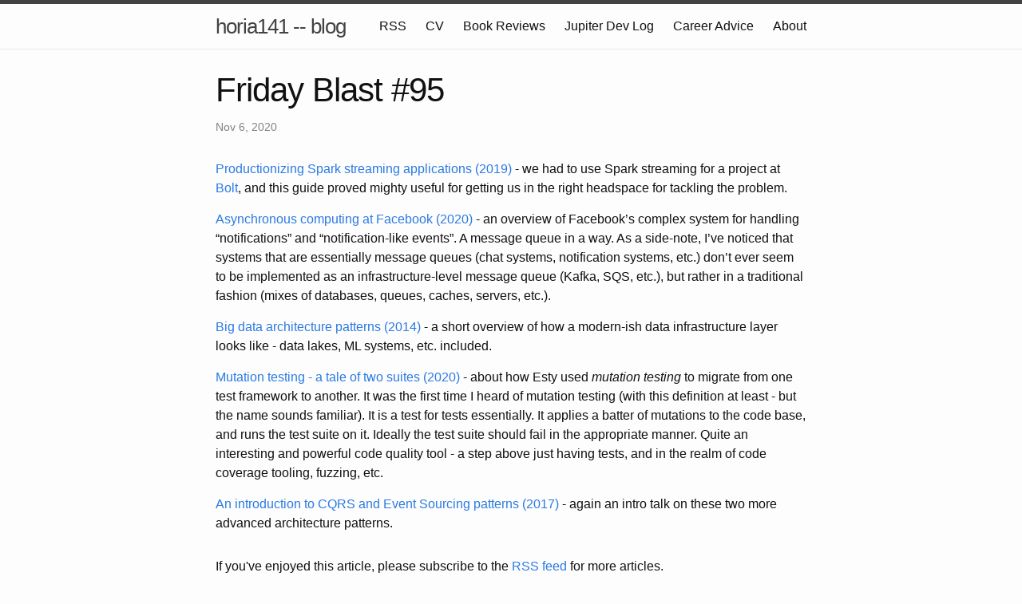

--- FILE ---
content_type: text/html; charset=utf-8
request_url: https://horia141.com/friday-blast-95.html
body_size: 3559
content:
<!DOCTYPE html>
<html>

  <head>
  <meta charset="utf-8">
  <meta http-equiv="X-UA-Compatible" content="IE=edge">
  <meta name="viewport" content="width=device-width, initial-scale=1">

  <title>Friday Blast #95</title>
  <meta name="description" content="Productionizing Spark streaming applications (2019) - wehad to use Spark streaming for a project at Bolt, and this guide proved mighty useful forgetting us i...">

  <link rel="stylesheet" href="/css/main.css">
  <link rel="stylesheet" href="/css/font-awesome.min.css">  
  <link rel="canonical" href="https://horia141.com/friday-blast-95.html">
  <link rel="alternate" type="application/rss+xml" title="horia141 -- blog" href="https://horia141.com/feed.xml" />

  <link rel="apple-touch-icon" sizes="180x180" href="/apple-touch-icon.png">
  <link rel="icon" type="image/png" sizes="32x32" href="/favicon-32x32.png">
  <link rel="icon" type="image/png" sizes="16x16" href="/favicon-16x16.png">
  <link rel="manifest" href="/site.webmanifest">
  <link rel="mask-icon" href="/safari-pinned-tab.svg" color="#5bbad5">
  <meta name="msapplication-TileColor" content="#da532c">
  <meta name="theme-color" content="#ffffff">

  <!-- Mixpanel Analytics - We respect your privacy -->
<script type="text/javascript">
(function(f,b){if(!b.__SV){var e,g,i,h;window.mixpanel=b;b._i=[];b.init=function(e,f,c){function g(a,d){var b=d.split(".");2==b.length&&(a=a[b[0]],d=b[1]);a[d]=function(){a.push([d].concat(Array.prototype.slice.call(arguments,0)))}}var a=b;"undefined"!==typeof c?a=b[c]=[]:c="mixpanel";a.people=a.people||[];a.toString=function(a){var d="mixpanel";"mixpanel"!==c&&(d+="."+c);a||(d+=" (stub)");return d};a.people.toString=function(){return a.toString(1)+".people (stub)"};i="disable time_event track track_pageview track_links track_forms track_with_groups add_group set_group remove_group register register_once alias unregister identify name_tag set_config reset opt_in_tracking opt_out_tracking has_opted_in_tracking has_opted_out_tracking clear_opt_in_out_tracking start_batch_senders people.set people.set_once people.unset people.increment people.append people.union people.track_charge people.clear_charges people.delete_user people.remove".split(" ");
for(h=0;h<i.length;h++)g(a,i[h]);var j="set set_once union unset remove delete".split(" ");a.get_group=function(){function b(c){d[c]=function(){call2_args=arguments;call2=[c].concat(Array.prototype.slice.call(call2_args,0));a.push([e,call2])}}for(var d={},e=["get_group"].concat(Array.prototype.slice.call(arguments,0)),c=0;c<j.length;c++)b(j[c]);return d};b._i.push([e,f,c])};b.__SV=1.2;e=f.createElement("script");e.type="text/javascript";e.async=!0;e.src="undefined"!==typeof MIXPANEL_CUSTOM_LIB_URL?
MIXPANEL_CUSTOM_LIB_URL:"file:"===f.location.protocol&&"//cdn.mxpnl.com/libs/mixpanel-2-latest.min.js".match(/^\/\//)?"https://cdn.mxpnl.com/libs/mixpanel-2-latest.min.js":"//cdn.mxpnl.com/libs/mixpanel-2-latest.min.js";g=f.getElementsByTagName("script")[0];g.parentNode.insertBefore(e,g)}})(document,window.mixpanel||[]);

// Enabling the debug mode flag is useful during implementation,
// but it's recommended you remove it for production
mixpanel.init('cea493fa728547aa508a80805af897e2', {debug: true});
mixpanel.track('PageView', { 'Page Title': "Friday Blast #95" });
</script>

</head>


  <body>

    <header class="site-header">

  <div class="wrapper">

    <a class="site-title" href="/">horia141 -- blog</a>

    <nav class="site-nav">
      <a href="#" class="menu-icon">
        <svg viewBox="0 0 18 15">
          <path fill="#424242" d="M18,1.484c0,0.82-0.665,1.484-1.484,1.484H1.484C0.665,2.969,0,2.304,0,1.484l0,0C0,0.665,0.665,0,1.484,0 h15.031C17.335,0,18,0.665,18,1.484L18,1.484z"/>
          <path fill="#424242" d="M18,7.516C18,8.335,17.335,9,16.516,9H1.484C0.665,9,0,8.335,0,7.516l0,0c0-0.82,0.665-1.484,1.484-1.484 h15.031C17.335,6.031,18,6.696,18,7.516L18,7.516z"/>
          <path fill="#424242" d="M18,13.516C18,14.335,17.335,15,16.516,15H1.484C0.665,15,0,14.335,0,13.516l0,0 c0-0.82,0.665-1.484,1.484-1.484h15.031C17.335,12.031,18,12.696,18,13.516L18,13.516z"/>
        </svg>
      </a>

      <div class="trigger">
        <a class="page-link" href="/feed.xml">RSS</a>
        <a class="page-link" href="/cv.html">CV</a>
        <a class="page-link" href="/book-reviews.html">Book Reviews</a>
        <a class="page-link" href="/jupiter.html">Jupiter Dev Log</a>
        <a class="page-link" href="/career.html">Career Advice</a>
        <a class="page-link" href="/about.html">About</a>
      </div>
    </nav>

  </div>

</header>


    <div class="page-content">
      <div class="wrapper">
        <div class="post">

  <header class="post-header">
    <h1 class="post-title">Friday Blast #95</h1>
    <p class="post-meta">Nov 6, 2020</p>
  </header>

  <article class="post-content">
    <p><a href="https://blog.clairvoyantsoft.com/productionalizing-spark-streaming-applications-4d1c8711c7b0?gi=5cae7fb77bd1">Productionizing Spark streaming applications (2019)</a> - we
had to use Spark streaming for a project at <a href="https://bolt.eu">Bolt</a>, and this guide proved mighty useful for
getting us in the right headspace for tackling the problem.</p>

<p><a href="https://engineering.fb.com/2020/08/17/production-engineering/async/">Asynchronous computing at Facebook (2020)</a> - an
overview of Facebook’s complex system for handling “notifications” and “notification-like events”. A message queue
in a way. As a side-note, I’ve noticed that systems that are essentially message queues (chat systems, notification
systems, etc.) don’t ever seem to be implemented as an infrastructure-level message queue (Kafka, SQS, etc.), but
rather in a traditional fashion (mixes of databases, queues, caches, servers, etc.).</p>

<p><a href="https://www.youtube.com/watch?v=-N9i-YXoQBE&amp;feature=youtu.be">Big data architecture patterns (2014)</a> - a short
overview of how a modern-ish data infrastructure layer looks like - data lakes, ML systems, etc. included.</p>

<p><a href="https://codeascraft.com/2020/08/17/mutation-testing-a-tale-of-two-suites/">Mutation testing - a tale of two suites (2020)</a> - about
how Esty used <em>mutation testing</em> to migrate from one test framework to another. It was the first time I heard
of mutation testing (with this definition at least - but the name sounds familiar). It is a test for tests essentially.
It applies a batter of mutations to the code base, and runs the test suite on it. Ideally the test suite should fail
in the appropriate manner. Quite an interesting and powerful code quality tool - a step above just having tests, and
in the realm of code coverage tooling, fuzzing, etc.</p>

<p><a href="https://www.youtube.com/watch?v=9a1PqwFrMP0&amp;feature=youtu.be">An introduction to CQRS and Event Sourcing patterns (2017)</a> - again
an intro talk on these two more advanced architecture patterns.</p>

  </article>

  If you've enjoyed this article, please subscribe to the <a class="page-link" href="/feed">RSS feed</a> for more articles.

</div>

      </div>
    </div>

    <footer class="site-footer">

  <div class="wrapper">

    <div class="footer-col-wrapper">
      <div class="footer-col  footer-col-1">
        <ul class="contact-list">
          <li>horia141 -- blog</li>
          <li><a href="/cdn-cgi/l/email-protection#85edeaf7ece4b4b1b4c5e2e8e4ece9abe6eae8"><span class="__cf_email__" data-cfemail="b4dcdbc6ddd5858085f4d3d9d5ddd89ad7dbd9">[email&#160;protected]</span></a></li>
        </ul>
      </div>

      <div class="footer-col  footer-col-2">
        <ul class="social-media-list">
          
          <li>
            <a target="_blank" href="https://github.com/horia141">
              <i class="fa fa-github" aria-hidden="true"></i>
              <span class="username">horia141</span>
            </a>
          </li>
          

          
          <li>
            <a target="_blank" href="http://stackoverflow.com/users/5910563/horia141">
              <i class="fa fa-stack-overflow" aria-hidden="true"></i>
              <span class="username">horia141</span>
            </a>
          </li>
          

          
          <li>
            <a target="_blank" href="https://linkedin.com/in/horia141">
              <i class="fa fa-linkedin" aria-hidden="true"></i>            
              <span class="username">horia141</span>
            </a>
          </li>
          
        </ul>
      </div>

      <div class="footer-col  footer-col-3">
        <p class="text">This is my blog. There are many like it, but this one is mine. I write about software engineering and computer science topics. The usual suspects,  I suppose.
</p>
      </div>
    </div>

  </div>

</footer>


    

<script data-cfasync="false" src="/cdn-cgi/scripts/5c5dd728/cloudflare-static/email-decode.min.js"></script><script type="text/javascript" async src="https://cdnjs.cloudflare.com/ajax/libs/mathjax/2.7.1/MathJax.js?config=TeX-AMS-MML_HTMLorMML"></script>




  <script defer src="https://static.cloudflareinsights.com/beacon.min.js/vcd15cbe7772f49c399c6a5babf22c1241717689176015" integrity="sha512-ZpsOmlRQV6y907TI0dKBHq9Md29nnaEIPlkf84rnaERnq6zvWvPUqr2ft8M1aS28oN72PdrCzSjY4U6VaAw1EQ==" data-cf-beacon='{"version":"2024.11.0","token":"12f7799435d24b47b86f8d1942d9cd76","r":1,"server_timing":{"name":{"cfCacheStatus":true,"cfEdge":true,"cfExtPri":true,"cfL4":true,"cfOrigin":true,"cfSpeedBrain":true},"location_startswith":null}}' crossorigin="anonymous"></script>
</body>

</html>
